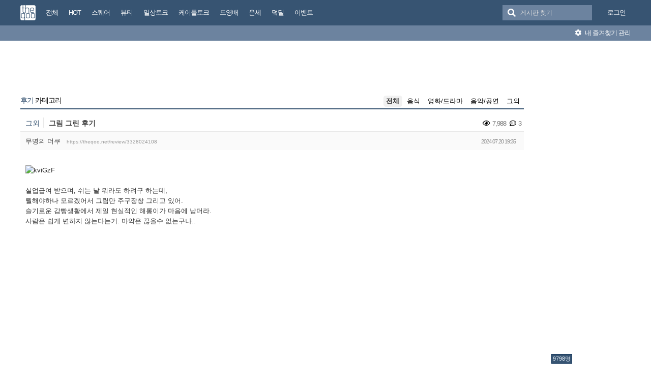

--- FILE ---
content_type: text/html; charset=UTF-8
request_url: https://theqoo.net/review/3328024108?page=4
body_size: 12135
content:
<!DOCTYPE html>
<html lang="ko">
<head>
<!-- META -->
<meta charset="utf-8">
<meta name="generator" content="Rhymix">
<meta name="viewport" content="width=device-width, initial-scale=1.0, user-scalable=no" />
<meta http-equiv="X-UA-Compatible" content="IE=edge">
<meta name="csrf-token" content="" />
<!-- TITLE -->
<title>더쿠 - 그림 그린 후기</title>
<!-- CSS -->
<link rel="stylesheet" href="/files/cache/assets/compiled/9581ea9fd87f0c2e11f9af34c027028154d4c091.rhymix.less.min.css?20250722133442" />
<link rel="stylesheet" href="/common/js/plugins/ui/jquery-ui.min.css?20230708144856" />
<link rel="stylesheet" href="/common/css/theqoo.common.css?20230708144856" />
<link rel="stylesheet" href="/files/cache/assets/compiled/deeb02ddb3fe34562d837fb26d3c1f5268f44917.layout.scss.css?20250722133443" />
<link rel="stylesheet" href="/layouts/doorweb_v4/css/font-awesome.min.css?20240827231144" />
<link rel="stylesheet" href="https://img-static.theqoo.net/addon/css/theqoo.uploader.css" />
<link rel="stylesheet" href="/files/cache/assets/compiled/49597045b5db9a86f5470a0c62c87e7cfe52e735.board.scss.css?20251024013151" />
<link rel="stylesheet" href="/addons/oembed/jquery.oembed.css?20231007223924" />
<!-- JS -->
<script src="/common/js/jquery-2.2.4.min.js?20230708144856"></script>
<script src="/files/cache/assets/minified/rhymix.min.js?20250722133443"></script>
<script src="/modules/board/tpl/js/board.js?20230708144857"></script>
<script src="/modules/board/skins/sketchbook5_ajax/js/board.js?20250528002052"></script>
<script src="https://t1.kakaocdn.net/kakao_js_sdk/2.7.0/kakao.min.js"></script>
<script src="/modules/board/skins/sketchbook5_ajax/js/share.js?20240827231412"></script>
<script src="/common/js/jquery.ui.autocomplete.min.js?20230708144856"></script>
<script src="/common/js/theqoo.common.js?20230708144856"></script>
<script src="/layouts/doorweb_v4/js/layout.js?20240827231145"></script>
<!-- RSS -->
<!-- ICONS AND OTHER LINKS -->
<link rel="canonical" href="https://theqoo.net/review/3328024108" /><link rel="shortcut icon" href="/files/attach/xeicon/favicon.ico?20230708163249" /><!-- OTHER HEADERS -->
<meta property="og:url" content="https://theqoo.net/review/3328024108" />
<meta name="viewport" content="width=device-width, initial-scale=1"></head>
<!-- BODY START -->
<body class="color_scheme_light">
	
<!-- COMMON JS VARIABLES -->
<script>
	var default_url = "https://theqoo.net/";
	var current_url = "https://theqoo.net/?page=4&mid=review&document_srl=3328024108";
	var request_uri = "https://theqoo.net/";
	var current_lang = xe.current_lang = "ko";
	var current_mid = "review";
	var http_port = null;
	var https_port = null;
	var enforce_ssl = true;
	var cookies_ssl = true;
	var rewrite_level = 1;
	var waiting_message = "서버에 요청 중입니다. 잠시만 기다려주세요.";
	if (detectColorScheme) detectColorScheme();
</script>
<!-- PAGE CONTENT -->
	<script>
	jQuery( function() {
		jQuery.getJSON('/files/board_search.json?version=', function(data) {
			window.board_list = data;
			koreanAutocomplete.attachAutocomplete('#board_search', window.board_list);
			jQuery( "#board_search" ).on('keypress', function(event) {
				if(jQuery(this).val().length < 1) jQuery('#empty-message').hide();
			}).on('change', function() {
				if(jQuery(this).val().length < 1) jQuery('#empty-message').hide();
			}).on('focusin', function() {
				jQuery('.board_search_bar').addClass('focus');
				if(jQuery(this).val().length < 1) jQuery('#empty-message').hide();
			}).on('focusout', function() {
				jQuery('.board_search_bar').removeClass('focus');
				jQuery('#empty-message').hide();
			});
		})
	} );
</script>
<div class="xe favorites_0 ">
	<p class="skip"><a href="#body">메뉴 건너뛰기</a></p>
	<header class="header">
		<div class="xe_width">
			<h1>
				<a href="/" id="siteTitle">
					<img src="/m.layouts/flatLayout/images/theqoo_logo.png" alt="theqoo">
				</a>
			</h1>
			<!-- GNB -->
						<nav class="gnb" id="gnb">
				
				<a href="/total" class="tq_menu"><span>전체</span></a><a href="/hot" class="tq_menu"><span>HOT</span></a><a href="/square" class="tq_menu"><span>스퀘어</span></a><a href="/beauty" class="tq_menu"><span>뷰티</span></a><a href="/talk" class="tq_menu"><span>일상토크</span></a><a href="/ktalk" class="tq_menu"><span>케이돌토크</span></a><a href="/dyb" class="tq_menu"><span>드영배</span></a><a href="/unse" class="tq_menu"><span>운세</span></a><a href="/theqdeal" class="tq_menu"><span>덬딜</span></a><a href="/event" class="tq_menu"><span>이벤트</span></a>			</nav>
			<div class="navbar-right gnb">
												<a class="tq_menu" href="/index.php?mid=review&amp;document_srl=3328024108&amp;act=dispMemberLoginForm">로그인</a>			</div>
			<div class="board_search_bar">
				<i class="fas fa-search"></i>
				<form target="./index.php" onsubmit="processBoardSearch();return false;"><input type="hidden" name="error_return_url" value="/review/3328024108?page=4" /><input type="hidden" name="act" value="" /><input type="hidden" name="mid" value="review" />
					<input id="board_search" type="text" placeholder="게시판 찾기" />
				</form>
				<div id="empty-message">검색어와 일치하는 게시판이 없습니다.</div>
			</div>
		</div>
		<div class="favorites_menu">
			<div class="inner">
				<div id="favorites_menu">
					<ul>
						<li></li>											</ul>
				</div>
				<div class="manage">
					<a onclick="alert('로그인 후에 이용하실 수 있습니다 ^^');" style="cursor:pointer"><i class="fas fa-cog"></i> 내 즐겨찾기 관리</a>
				</div>
			</div>
		</div>
	</header>
	<div class="total_menu">	
		<div class="xe_width">
			<ul class="clearBoth">
							</ul>
		</div>
	</div>
	<div class="body" id="body">
		<div class="xe_width clearBoth">
			<!-- LNB -->
			<div class="wrap_lnb">
				<nav class="lnb">
					<div class="wrap_ec_widget">
						<div class="lnb_section">
															<ins class="adsbygoogle"
									 style="display:inline-block;width:160px;height:600px"
									 data-ad-client="ca-pub-6560071108158087"
									 data-ad-slot="1658449129"></ins>
														<div class="theqoo-counter"><script type="text/javascript" id="wau_scr_7cdea00a">var wau_p = wau_p || [];
							wau_p.push(["zu4z", "7cdea00a", false]);
							wau_event_update_function=function(){if(jQuery.isNumeric(jQuery('#wau_wid_7cdea00a').text())){jQuery('.counter-text').text('명');}};
							$LAB.script("/counter.js");
							</script><span class="counter-text">로딩중</span></div>
						</div>
					</div>
				</nav>			</div>
			<!-- /LNB -->
			<!-- CONTENT -->
			<div class="wrap_content">
				<div class="content" id="content">
					                						<div class="in_content"><!--#JSPLUGIN:ui--><script>
	window.board_filtering = [];
</script><div style="text-align:center;">
		<ins class="adsbygoogle"
		 style="display:inline-block;width:728px;height:90px"
		 data-ad-client="ca-pub-6560071108158087"
		 data-ad-slot="9618151488"></ins></div><div class="board_header">
	<h2>
				<a href="/review"><span class="browser_title">후기</span> 카테고리</a>
	</h2>
	<ul id="catd" class="cnb3 cnb4 clear">
		<input id="catdtf" style="display:none!important;" value="true"></input>
		<li class="home on"><a href="/review">전체</a></li>
		<li><a href="/review/category/25893">음식</a></li><li><a href="/review/category/25892">영화/드라마</a></li><li><a href="/review/category/25894">음악/공연</a></li><li><a href="/review/category/25889">그외</a></li>	</ul></div>
<div id="bd_24767_3328024108" class="bd_load_target bd clear hover_effect" data-default_style="list" data-bdImgOpt="Y">
	<div class="rd rd_nav_style2 clear" data-docSrl="3328024108">
	
	<div class="rd_hd clear">
		
		<div class="theqoo_document_header">
			<strong class="cate" title="Category">그외</strong>			<span class="title"> 그림 그린 후기			</span>
			<div class="count_container">
									<i class="far fa-eye"></i> 7,988								<i class="far fa-comment-dots"></i> 3			</div>
		</div>
		<div class="board clear">
			<div class="btm_area clear">
				<div class="side">
										무명의 더쿠
										<a class="link" href="https://theqoo.net/review/3328024108">https://theqoo.net/review/3328024108</a>
				</div>
				<div class="side fr">
					<span>2024.07.20 19:35</span>
				</div>
				<div class="count_container">
											<i class="far fa-eye"></i> 7,988										<i class="far fa-comment-dots"></i> 3				</div>
			</div>
		</div>
		<div class="rd_nav_side">
			<div class="rd_nav img_tx fr m_btn_wrp">
	<a class="back_to bubble m_no" href="#bd_24767_3328024108" title="위로"><i class="ui-icon ui-icon-arrow-1-n">Up</i></a>
	<a class="back_to bubble m_no" href="#rd_end_3328024108" title="(목록) 아래로"><i class="ui-icon ui-icon-arrow-1-s">Down</i></a>
	<a class="comment back_to bubble if_viewer m_no" href="#3328024108_comment" title="댓글로"><i class="ui-icon ui-icon-comment">Comment</i></a>
	<a class="print_doc bubble m_no" href="/review/3328024108?listStyle=viewer" title="인쇄"><i class="ui-icon ui-icon-print">Print</i></a>	<a class="file back_to bubble m_no" href="#files_3328024108" onclick="jQuery('#files_3328024108').show();return false" title="첨부"><i class="ui-icon ui-icon-disk">Files</i></a>		</div>		</div>
	</div>
	
			<div class="rd_body clear">
		<article itemprop="articleBody"><!--BeforeDocument(3328024108,759729659)--><div class="document_3328024108_759729659 rhymix_content xe_content"><img alt="kviGzF" src="https://imagedelivery.net/ISo6CJNY0e5_7mxZ2B_Wzg/6606f1ac-f5f1-48a5-29f3-755d22183101/public?exp=1721482267&amp;sig=ffbe6cc8a58392204648451930cef7a31b38765dd34bc59cc1726bd7326e2814" width="3825" height="5310" loading="lazy" /><p><br /></p><p>실업급여 받으며, 쉬는 날 뭐라도 하려구 하는데,</p><p>뭘해야하나 모르겠어서 그림만 주구장창 그리고 있어.</p><p>슬기로운 감빵생활에서 제일 현실적인 해롱이가 마음에 남더라.</p><p>사람은 쉽게 변하지 않는다는거. 마약은 끊을수 없는구나..</p><p><br /></p></div><!--AfterDocument(3328024108,759729659)--></article>
        			<ins class="adsbygoogle"
				 style="display:block"
				 data-ad-client="ca-pub-6560071108158087"
				 data-ad-slot="6588302325"
				 data-ad-format="auto"></ins>
        	</div>
	<div class="rd_ft">
		<script>
			var nowDocumentSrl = 3328024108;
		</script>
		<div class="rd_ft_nav clear">
			<a class="theqoo_board_btn fl" href="/review"><i class="fas fa-list-ul"></i>목록</a>
												<a class="theqoo_board_btn fr ml5 blue" href="#" onclick="popopen('/index.php?act=dispTheqooDoScrap&amp;target_srl=3328024108');"><i class="fas fa-clipboard"></i>스크랩 (<span id='scrapped_count'>0</span>)</a>
						<ul class="button_ul">
				<li>
					<a id="share_theqoo" class="theqoo_board_btn fr ml5 blue"><i class="fas fa-share-alt"></i> 공유</a>
					<ul class="share_container">
						<li>
							<a id="kakaotalk-sharing-btn" href="javascript:;">
								<img src="/modules/board/skins/sketchbook5_ajax/img/kakao_theqoo.png" alt="카카오톡 공유 보내기 버튼" class="kakao_img" />
							</a>
						</li>
						<li>
							<a href="https://twitter.com/intent/tweet?url=https%3A%2F%2Ftheqoo.net%2Freview%2F3328024108&amp;text=%EA%B7%B8%EB%A6%BC+%EA%B7%B8%EB%A6%B0+%ED%9B%84%EA%B8%B0" class="twitter" target="_blank">
								<img src="/modules/board/skins/sketchbook5_ajax/img/twitter_theqoo.png" alt="트위터 공유 버튼" class="twitter_img" />
							</a>
						</li>
						<li>
							<a href="#" onclick="clip(); return false;">
								<img src="/modules/board/skins/sketchbook5_ajax/img/copy_theqoo.png" alt="URL 복사 버튼" class="copy_img" />
							</a>
						</li>
					</ul>
				</li>
			</ul>
			
			<script>
				Kakao.init('9e55628a2eadbece90077e630d05ad18');
			</script>
			
			
				<script type="text/javascript">
					function clip(){
						var url = '';
						var textarea = document.createElement("textarea");
						document.body.appendChild(textarea);
						url = window.document.location.href;
						textarea.value = url;
						textarea.select();
						document.execCommand("copy");
						document.body.removeChild(textarea);
						alert("URL이 복사되었습니다.")
					}
				</script>
			<script>
				Kakao.Share.createDefaultButton({
					container: '#kakaotalk-sharing-btn',
					objectType: 'feed',
					content: {
						title: '그림 그린 후기',
						description: '실업급여 받으며, 쉬는 날 뭐라도...',
						link: {
							// [내 애플리케이션] > [플랫폼] 에서 등록한 사이트 도메인과 일치해야 함
							mobileWebUrl: 'https://theqoo.net/review/3328024108',
							webUrl: 'https://theqoo.net/review/3328024108',
						},
					},
					social: {
						likeCount: 286,
						commentCount: 45,
						sharedCount: 845,
					},
					buttons: [
						{
							title: '웹으로 보기',
							link: {
								mobileWebUrl: 'https://theqoo.net/review/3328024108',
								webUrl: 'https://theqoo.net/review/3328024108',
							},
						},
						{
							title: '앱으로 보기',
							link: {
								mobileWebUrl: 'https://theqoo.net/review/3328024108',
								webUrl: 'https://theqoo.net/review/3328024108',
							},
						},
					],
				});
			</script>
			
					</div>
	</div>
		<div class="fdb_lst_wrp no_profile">
		<div id="3328024108_comment" class="fdb_lst clear fdb_nav_btm cmt_wrt_btm">
			<script>
				jQuery(document).ready(function() {
					loadReply(3328024108, 0, false, false);
				});
			</script>
			<div id="cmtPosition" aria-live="polite">
				<div class="comment_header_bar">
					<i class="far fa-comment-dots"></i> 댓글 <b>3</b>개
				</div>
				<div class='show_more comment_header'>
					댓글 더 보기
				</div>
			</div>
			
			<div class="refresh_new_comment" onclick="checkNewReply(3328024108, 0, false, true);">
				<i class="fas fa-sync-alt"></i> 새 댓글 확인하기
			</div>
			
						
		</div>
	</div>	</div>
<hr id="rd_end_3328024108" class="rd_end clear" />
<script>
	jQuery(function() {
		window.completeInsertComment = function(ret_obj){
			var error = ret_obj.error;
			var message = ret_obj.message;
			var mid = ret_obj.mid;
			var document_srl = ret_obj.document_srl;
			var comment_srl = ret_obj.comment_srl;
		
			var url = current_url.setQuery('mid',mid).setQuery('document_srl',document_srl).setQuery('act','');
			if(comment_srl) url = url.setQuery('rnd',comment_srl)+"#comment_"+comment_srl;
		
			loadReply(document_srl, 0, true, false);
			var editorSequence = jQuery('.rx_simpleeditor_wrapper').attr('id').substr(21);
				
			if(editorMode[editorSequence]=='html'){
				if(get_by_id('editor_textarea_'+editorSequence))
				{
					get_by_id('editor_textarea_'+editorSequence).value = '';
				}
			}else{
				var iframe_obj = editorGetIFrame(editorSequence);
				iframe_obj.innerHTML = '';
			}
			return;
			//location.href = url;
		};
	});
</script>
	
		<div class="bd_lst_wrp">
	<div class="cnb_n_list">
	
	</div>																																											<table class="bd_lst bd_tb_lst bd_tb theqoo_board_table">
			<thead>
			
			<tr>
				<th scope="col" class="no"><span>번호</span></th>
				<th scope="col" class="m_no"><span>카테고리</span></th>								<th scope="col" class="title"><span>제목</span></th>
				<th scope="col">날짜</th>
				<th scope="col" class="m_no"><span>조회</a></span></th>							</tr>
			</thead>
			<tbody class="hide_notice">
									<tr class="notice nofn" style="background:#fff">
				<td style="background:#fffee9" class="no">
										<strong>
						이벤트 공지
					</strong>				</td>
				<td style="background:#fffee9" class="cate" style="color:"><strong></strong></td>								<td style="background:#fffee9" class="title">
										<a href="/event/4076885636"><strong><span style="font-weight:bold;color:#bf5f00">[&#x1f3ac;영화이벤트] 최우식X장혜진X공승연 &lt;넘버원&gt; 새해 원픽 무대인사 시사회 이벤트</span></strong></a>
					<a href="/event" class="replyNum">141</a>				</td>
								<td style="background:#fffee9" class="time">
										01.29									</td>
				<td style="background:#fffee9" class="m_no">28,752</td>							</tr>
										<tr class="notice nofnhide nofn" data-document_srl="3516074637" data-regdate="20241206123308" data-permanent-notice="N">
					<td class="no">
												<strong>
							공지
						</strong>					</td>
					<td class="cate" style="color:"><strong></strong></td>										<td class="title">
												<a href="/review/3516074637"><strong><span style="font-weight:bold;color:#ff0000">[공지] 언금 공지 해제</span></strong></a>
											</td>
										<td class="time">
													24.12.06											</td>
					<td class="m_no">4,582,385</td>									</tr>
							<tr class="notice  nofn" data-document_srl="3176100535" data-regdate="20240409192939" data-permanent-notice="Y">
					<td class="no">
												<strong>
							공지
						</strong>					</td>
					<td class="cate" style="color:"><strong></strong></td>										<td class="title">
												<a href="/review/3176100535"><strong><span style="font-weight:bold;color:#ff0000">&#x1f4e2;&#x1f4e2;【매우중요】 비밀번호 변경 권장 (현재 팝업 알림중)</span></strong></a>
											</td>
										<td class="time">
													24.04.09											</td>
					<td class="m_no">11,439,635</td>									</tr>
							<tr class="notice nofnhide nofn" data-document_srl="2984500576" data-regdate="20231101142509" data-permanent-notice="N">
					<td class="no">
												<strong>
							공지
						</strong>					</td>
					<td class="cate" style="color:"><strong></strong></td>										<td class="title">
												<a href="/review/2984500576"><strong><span style="font-weight:bold">공지가 길다면 한번씩 눌러서 읽어주시면 됩니다.</span></strong></a>
											</td>
										<td class="time">
													23.11.01											</td>
					<td class="m_no">12,593,577</td>									</tr>
							<tr class="notice  nofn" data-document_srl="1383792790" data-regdate="20200429015024" data-permanent-notice="Y">
					<td class="no">
												<strong>
							공지
						</strong>					</td>
					<td class="cate" style="color:"><strong></strong></td>										<td class="title">
												<a href="/review/1383792790"><strong><span style="font-weight:bold">◤더쿠 이용 규칙◢ [스퀘어 정치글은 정치 카테고리에]</span></strong></a>
											</td>
										<td class="time">
													20.04.29											</td>
					<td class="m_no">34,727,738</td>									</tr>
							<tr class="notice_expand">
					<td colspan="5"><i class="fas fa-expand-arrows-alt"></i> 모든 공지 확인하기(<span id="notice_count"></span>)</td>
				</tr>
				
				<tr>
										<td class="no">
												181125					</td>
					<td class="cate"><span style="color:">그외</span></td>										<td class="title">
												<a href="/review/4079141982">뭔가 시도하고 싶은데 좋은 때를 다 놓친게 싫고 우울함</a>
																							</td>
										<td class="time">
													01:49											</td>
					<td class="m_no">102</td>									</tr><tr>
										<td class="no">
												181124					</td>
					<td class="cate"><span style="color:">음악/공연</span></td>										<td class="title">
												<a href="/review/4079123555">윤하 콘서트 빛나는 겨울 10회차 후기</a>
																							</td>
										<td class="time">
													01:27											</td>
					<td class="m_no">21</td>									</tr><tr>
										<td class="no">
												181123					</td>
					<td class="cate"><span style="color:">그외</span></td>										<td class="title">
												<a href="/review/4078933234">단기간에 날 사랑하는 법이 있는지 궁금한 초기</a>
																		<a href="/review/4078933234#4078933234_comment" class="replyNum">3</a>					</td>
										<td class="time">
													01.30											</td>
					<td class="m_no">335</td>									</tr><tr>
										<td class="no">
												181122					</td>
					<td class="cate"><span style="color:">그외</span></td>										<td class="title">
												<a href="/review/4078769788">저소음 솜사탕축 만족하는 후기(실사용 9개월됨)</a>
																			<i class="fas fa-images"></i>
												<a href="/review/4078769788#4078769788_comment" class="replyNum">4</a>					</td>
										<td class="time">
													01.30											</td>
					<td class="m_no">977</td>									</tr><tr>
										<td class="no">
												181121					</td>
					<td class="cate"><span style="color:">그외</span></td>										<td class="title">
												<a href="/review/4078736271">결혼/육아 카테가 만들어지면 어떨까 하는 초기</a>
																		<a href="/review/4078736271#4078736271_comment" class="replyNum">69</a>					</td>
										<td class="time">
													01.30											</td>
					<td class="m_no">1,951</td>									</tr><tr>
										<td class="no">
												181120					</td>
					<td class="cate"><span style="color:">그외</span></td>										<td class="title">
												<a href="/review/4078715221">귀 뚫고 바로 뺐는데 관리 어떻게 해야할지 궁금한 초기ㅜㅜ!</a>
																		<a href="/review/4078715221#4078715221_comment" class="replyNum">3</a>					</td>
										<td class="time">
													01.30											</td>
					<td class="m_no">253</td>									</tr><tr>
										<td class="no">
												181119					</td>
					<td class="cate"><span style="color:">그외</span></td>										<td class="title">
												<a href="/review/4078667333">택배 개인정보도용당햇는데 경찰에 신고하면 될지 고민인중기</a>
																		<a href="/review/4078667333#4078667333_comment" class="replyNum">3</a>					</td>
										<td class="time">
													01.30											</td>
					<td class="m_no">506</td>									</tr><tr>
										<td class="no">
												181118					</td>
					<td class="cate"><span style="color:">그외</span></td>										<td class="title">
												<a href="/review/4078618433">보험료 한달에 얼마내? 너무 많이 내나 싶어서 ㅠㅠ</a>
																		<a href="/review/4078618433#4078618433_comment" class="replyNum">29</a>					</td>
										<td class="time">
													01.30											</td>
					<td class="m_no">1,104</td>									</tr><tr>
										<td class="no">
												181117					</td>
					<td class="cate"><span style="color:">그외</span></td>										<td class="title">
												<a href="/review/4078591966">최근에 꾸는 꿈이 신기한 후기</a>
																		<a href="/review/4078591966#4078591966_comment" class="replyNum">1</a>					</td>
										<td class="time">
													01.30											</td>
					<td class="m_no">285</td>									</tr><tr>
										<td class="no">
												181116					</td>
					<td class="cate"><span style="color:">그외</span></td>										<td class="title">
												<a href="/review/4078586673">보험 때문에 정신과 진료가 망설여지는 중기 ㅠㅜ</a>
																		<a href="/review/4078586673#4078586673_comment" class="replyNum">5</a>					</td>
										<td class="time">
													01.30											</td>
					<td class="m_no">382</td>									</tr><tr>
										<td class="no">
												181115					</td>
					<td class="cate"><span style="color:">그외</span></td>										<td class="title">
												<a href="/review/4078441812">무신사 스토어 명동 오픈런했다…</a>
																			<i class="fas fa-images"></i>
												<a href="/review/4078441812#4078441812_comment" class="replyNum">4</a>					</td>
										<td class="time">
													01.30											</td>
					<td class="m_no">1,337</td>									</tr><tr>
										<td class="no">
												181114					</td>
					<td class="cate"><span style="color:">그외</span></td>										<td class="title">
												<a href="/review/4078284511">모유수유 고민되는데 조언을 구하는 후기</a>
																		<a href="/review/4078284511#4078284511_comment" class="replyNum">27</a>					</td>
										<td class="time">
													01.30											</td>
					<td class="m_no">921</td>									</tr><tr>
										<td class="no">
												181113					</td>
					<td class="cate"><span style="color:">그외</span></td>										<td class="title">
												<a href="/review/4078234075">필라테스 싼 곳 vs 비싼 곳 고민인 중기</a>
																		<a href="/review/4078234075#4078234075_comment" class="replyNum">22</a>					</td>
										<td class="time">
													01.30											</td>
					<td class="m_no">1,150</td>									</tr><tr>
										<td class="no">
												181112					</td>
					<td class="cate"><span style="color:">그외</span></td>										<td class="title">
												<a href="/review/4078116206">안될거같지만 하고싶던 일에 도전해보는거 어케생각해</a>
																		<a href="/review/4078116206#4078116206_comment" class="replyNum">17</a>					</td>
										<td class="time">
													01.30											</td>
					<td class="m_no">1,323</td>									</tr><tr>
										<td class="no">
												181111					</td>
					<td class="cate"><span style="color:">그외</span></td>										<td class="title">
												<a href="/review/4078105926">중고거래로 목돈 마련해서 주식 시작한 초기</a>
																		<a href="/review/4078105926#4078105926_comment" class="replyNum">3</a>					</td>
										<td class="time">
													01.30											</td>
					<td class="m_no">1,184</td>									</tr><tr>
										<td class="no">
												181110					</td>
					<td class="cate"><span style="color:">그외</span></td>										<td class="title">
												<a href="/review/4078095031">중국어 공부를 하고 있는데 중혐이 장벽인 중기</a>
																		<a href="/review/4078095031#4078095031_comment" class="replyNum">16</a>					</td>
										<td class="time">
													01.30											</td>
					<td class="m_no">1,424</td>									</tr><tr>
										<td class="no">
												181109					</td>
					<td class="cate"><span style="color:">그외</span></td>										<td class="title">
												<a href="/review/4077980286">아이패드 프로 11 1세대 배터리 교체할까 고민하는 후기</a>
																		<a href="/review/4077980286#4077980286_comment" class="replyNum">3</a>					</td>
										<td class="time">
													01.30											</td>
					<td class="m_no">276</td>									</tr><tr>
										<td class="no">
												181108					</td>
					<td class="cate"><span style="color:">그외</span></td>										<td class="title">
												<a href="/review/4077961962">육아한 덬들에게 조언 구하는 초기</a>
																		<a href="/review/4077961962#4077961962_comment" class="replyNum">22</a>					</td>
										<td class="time">
													01.29											</td>
					<td class="m_no">1,198</td>									</tr><tr>
										<td class="no">
												181107					</td>
					<td class="cate"><span style="color:">그외</span></td>										<td class="title">
												<a href="/review/4077942565">(육아) 이유식 졸업은 언제인지 고민되는 초보엄마 초기</a>
																		<a href="/review/4077942565#4077942565_comment" class="replyNum">21</a>					</td>
										<td class="time">
													01.29											</td>
					<td class="m_no">667</td>									</tr><tr>
										<td class="no">
												181106					</td>
					<td class="cate"><span style="color:">그외</span></td>										<td class="title">
												<a href="/review/4077899271">무지성으로 금에 한 2천만원 넣어두는거 어떤지 궁금한 중기</a>
																		<a href="/review/4077899271#4077899271_comment" class="replyNum">27</a>					</td>
										<td class="time">
													01.29											</td>
					<td class="m_no">2,480</td>									</tr>			</tbody>
		</table>
	
	<div class="btm_mn clear">
		<div class="fl">
			<a class="theqoo_board_btn fl" style="margin-right:10px;" href="/review?page=1&amp;filter_mode=normal">
				<i class="fas fa-list-ul"></i>목록
			</a>
							<a style="margin-right:10px;" class="theqoo_board_btn fl red " href="/review?filter_mode=hot">
					<i class="far fa-square"></i>HOT 게시물
				</a>
					</div>
		<div class="fr">
											</div>
	</div>
		
	<form action="/" method="get" class="theqoo_pagination" style="margin-top:15px;"><input type="hidden" name="error_return_url" value="/review/3328024108?page=4" /><input type="hidden" name="act" value="" />
		<input type="hidden" name="mid" value="review" />
		<input type="hidden" name="category" value="" />
				<ul>
			<li class="prev"><a href="/review?page=1" class="disable"><i class="fas fa-angle-double-left"></i></a></li>
			<li class="prev"><a href="/review?page=1" class="disable"><i class="fas fa-angle-left"></i></a></li>
						<li class="active">
				<a href="/review?page=1"||cond="$__Context->page != $__Context->page_no">1</a>
			</li><li>
				<a href="/review?page=2"||cond="$__Context->page != $__Context->page_no">2</a>
			</li><li>
				<a href="/review?page=3"||cond="$__Context->page != $__Context->page_no">3</a>
			</li><li>
				<a href="/review?page=4"||cond="$__Context->page != $__Context->page_no">4</a>
			</li><li>
				<a href="/review?page=5"||cond="$__Context->page != $__Context->page_no">5</a>
			</li><li>
				<a href="/review?page=6"||cond="$__Context->page != $__Context->page_no">6</a>
			</li><li>
				<a href="/review?page=7"||cond="$__Context->page != $__Context->page_no">7</a>
			</li><li>
				<a href="/review?page=8"||cond="$__Context->page != $__Context->page_no">8</a>
			</li><li>
				<a href="/review?page=9"||cond="$__Context->page != $__Context->page_no">9</a>
			</li><li>
				<a href="/review?page=10"||cond="$__Context->page != $__Context->page_no">10</a>
			</li>			<li class="bubble"><a href="#" class="tg_btn2" data-href=".bd_go_page" title="페이지 직접 이동"><i class="fas fa-ellipsis-h"></i></a></li>			<li class="next"><a href="/review?page=2"><i class="fas fa-angle-right"></i></a></li>
			<li class="next"><a href="/review?page=9057"><i class="fas fa-angle-double-right"></i></a></li>
			<div class="bd_go_page tg_cnt2 wrp">
				<button type="button" class="tg_blur2"></button>
				<input type="text" name="page" class="itx" />/ 9057 <button type="submit" class="bd_btn">GO</button>
				<span class="edge"></span>
				<i class="ie8_only bl"></i><i class="ie8_only br"></i>
				<button type="button" class="tg_blur2"></button>
			</div>
		</ul>
	</form>
        
	</div>
</div>
</div>
				</div>
				<div style="margin-top:10px;text-align:center"> 
					<!-- PC 최하단2 -->
					<ins class="adsbygoogle"
						 style="display:inline-block;width:970px;height:250px"
						 data-ad-client="ca-pub-6560071108158087"
						 data-ad-slot="6503520099"></ins>
					<div class="clearfix"></div>
				</div>			</div>
			<!-- /CONTENT -->
		</div>
	</div>
</div>
<a id="scrollUp" href="#top" title="" style="position: fixed; z-index: 2147483647;"></a>
<footer class="footer">
	<div class="xe_width clearBoth">
		<div class="footer_left">
			<a href="/" class="theqoo_footer_logo"><img src="/layouts/doorweb_v4/img/theqoo_logo.png" alt="theqoo"></a>
		</div>
		<div class="footer_right">
			<p><a href="/about"><b>더쿠소개</b></a> / <a href="/service">이용약관</a> / <a href="/policy">개인정보처리방침</a> / <a href="/youthpolicy">청소년 보호정책</a> / <a href="/infringement">게시중단안내</a> / <a href="/test">테스트방</a> / <a href="/contact">문의+신고</a> / <a href="/new_report">문제보고</a></p>
			<p>문의메일 : admin@theqoo.net</p>
			<p>©theqoo All rights reserved.</p>
		</div>
	</div>
</footer>
<!-- ETC -->
<div id="rhymix_waiting" class="wfsr" data-message="서버에 요청 중입니다. 잠시만 기다려 주십시오..."></div><div id="rhymix_alert"></div>
<div id="rhymix_debug_panel"></div>
<div id="rhymix_debug_button"></div>
<!-- BODY JS -->
<script src="/files/cache/js_filter_compiled/29ccb1c0c26fa02907d028cbad9fbace.ko.compiled.js?20250722133442"></script>
<script src="/files/cache/js_filter_compiled/b3c9def1e6469dd634b84c73e0cc2116.ko.compiled.js?20250722133442"></script>
<script src="/files/cache/js_filter_compiled/ffc4f47ddf940fecc5114b9fef7724a7.ko.compiled.js?20250722133442"></script>
<script src="/addons/autolink/autolink.js?20230708144856"></script>
<script src="/addons/oembed/jquery.oembed.js?20251024160037"></script>
<script src="/addons/oembed/oembed.js?20241210233407"></script>
<script src="/common/js/plugins/ui/jquery-ui.min.js?20230708144856"></script>
<script src="/common/js/plugins/ui/i18n/datepicker-ko.js?20230708144856"></script>
<script src="/common/js/plugins/ui/rx_datepicker.js?20230708144856"></script>
<script>
	jQuery(function($) {
		setTimeout(function() {
			$LAB
				.script("//pagead2.googlesyndication.com/pagead/js/adsbygoogle.js")
				.wait(function () {
					var adn = jQuery('.adsbygoogle').length;
					if (adn > 0) {
						for (var i = 0; i < adn; i++) {
							(adsbygoogle = window.adsbygoogle || []).push({});
						}
					}
				});
		}, 1000);
	});
	var is_logged = '';
</script>
<script defer src="https://static.cloudflareinsights.com/beacon.min.js/vcd15cbe7772f49c399c6a5babf22c1241717689176015" integrity="sha512-ZpsOmlRQV6y907TI0dKBHq9Md29nnaEIPlkf84rnaERnq6zvWvPUqr2ft8M1aS28oN72PdrCzSjY4U6VaAw1EQ==" data-cf-beacon='{"rayId":"9c62f7a07f491ef0","version":"2025.9.1","serverTiming":{"name":{"cfExtPri":true,"cfEdge":true,"cfOrigin":true,"cfL4":true,"cfSpeedBrain":true,"cfCacheStatus":true}},"token":"d471856bb672420cb747f2e1c80ac3eb","b":1}' crossorigin="anonymous"></script>
</body>
</html>


--- FILE ---
content_type: text/html; charset=utf-8
request_url: https://www.google.com/recaptcha/api2/aframe
body_size: 268
content:
<!DOCTYPE HTML><html><head><meta http-equiv="content-type" content="text/html; charset=UTF-8"></head><body><script nonce="ugzRj6W3SH1JGHhOZuMe0Q">/** Anti-fraud and anti-abuse applications only. See google.com/recaptcha */ try{var clients={'sodar':'https://pagead2.googlesyndication.com/pagead/sodar?'};window.addEventListener("message",function(a){try{if(a.source===window.parent){var b=JSON.parse(a.data);var c=clients[b['id']];if(c){var d=document.createElement('img');d.src=c+b['params']+'&rc='+(localStorage.getItem("rc::a")?sessionStorage.getItem("rc::b"):"");window.document.body.appendChild(d);sessionStorage.setItem("rc::e",parseInt(sessionStorage.getItem("rc::e")||0)+1);localStorage.setItem("rc::h",'1769797062787');}}}catch(b){}});window.parent.postMessage("_grecaptcha_ready", "*");}catch(b){}</script></body></html>

--- FILE ---
content_type: text/javascript;charset=UTF-8
request_url: https://whos.amung.us/pjswidget/?k=zu4z&i=7cdea00a&l=t&t=%EB%8D%94%EC%BF%A0%20-%20%EA%B7%B8%EB%A6%BC%20%EA%B7%B8%EB%A6%B0%20%ED%9B%84%EA%B8%B0&r=&s=&p=&o=ox&b=ch&e=&u=t&d=f&a=f&ssl=1&f=t&z=81582&w=text
body_size: -133
content:
wau_populate_widget('7cdea00a','9798');wau_remove_el('wau_scr_txt_7cdea00a');